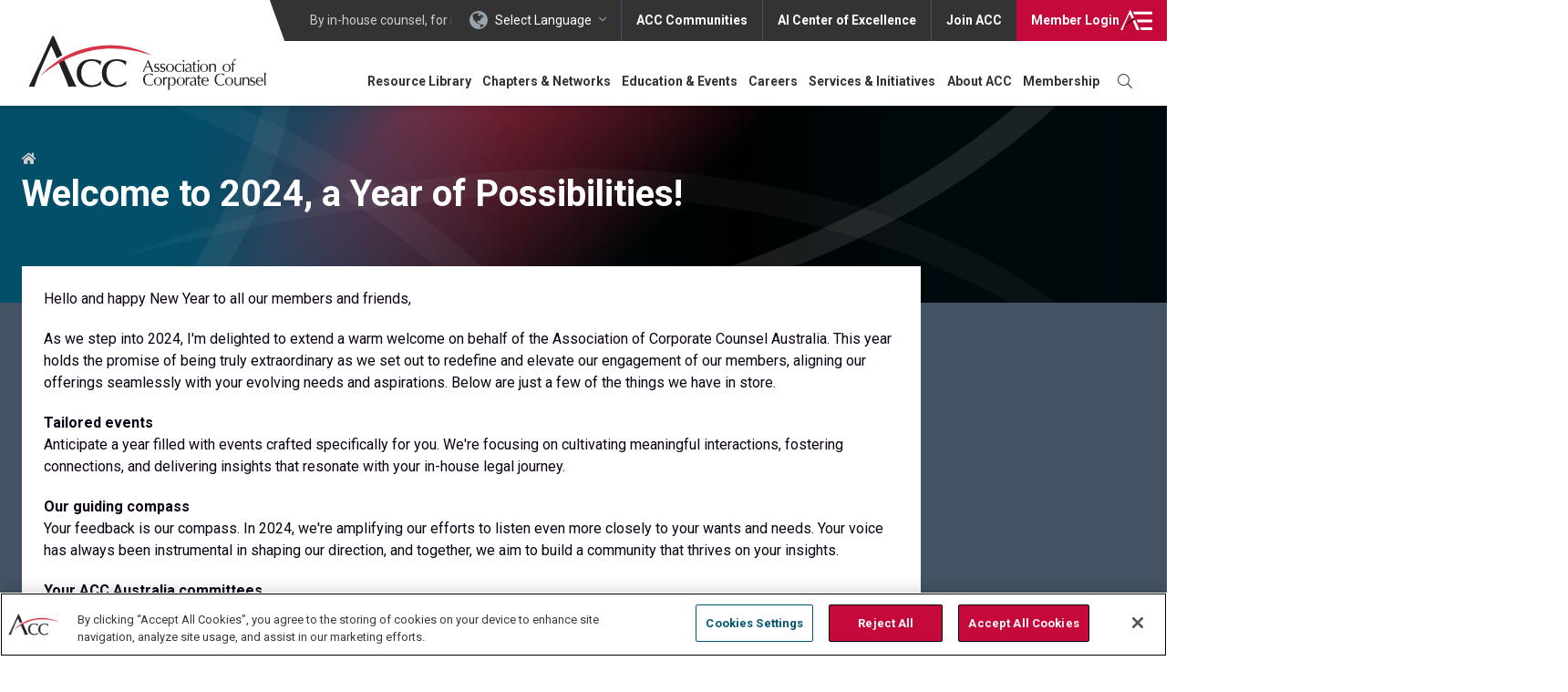

--- FILE ---
content_type: text/html; charset=UTF-8
request_url: https://www.acc.com/welcome-2024-year-possibilities
body_size: 25069
content:
<!DOCTYPE html>
<html lang="en" dir="ltr" prefix="content: http://purl.org/rss/1.0/modules/content/  dc: http://purl.org/dc/terms/  foaf: http://xmlns.com/foaf/0.1/  og: http://ogp.me/ns#  rdfs: http://www.w3.org/2000/01/rdf-schema#  schema: http://schema.org/  sioc: http://rdfs.org/sioc/ns#  sioct: http://rdfs.org/sioc/types#  skos: http://www.w3.org/2004/02/skos/core#  xsd: http://www.w3.org/2001/XMLSchema# " class="no-js">
  <head>
    <meta name="ACCSiteIdentifier" content="true" />
          <!-- OneTrust Cookies Consent Notice start for acc.com -->
      <script src="https://cdn.cookielaw.org/scripttemplates/otSDKStub.js"  type="text/javascript" charset="UTF-8" data-domain-script="018e757e-17f0-7b76-b63b-c556985cbd64" ></script>
      <script type="text/javascript">
        function OptanonWrapper() { }
      </script>
      <!-- OneTrust Cookies Consent Notice end for acc.com -->
        <!-- Activate JavaScript required styling -->
    <script type="text/javascript">document.documentElement.className = 'js';</script>
    <meta charset="utf-8" />
<script type="text/javascript">(window.NREUM||(NREUM={})).init={privacy:{cookies_enabled:true},ajax:{deny_list:["bam.nr-data.net"]},feature_flags:["soft_nav"]};(window.NREUM||(NREUM={})).loader_config={licenseKey:"NRJS-981c923634d08f360d2",applicationID:"576054333",browserID:"576807496"};;/*! For license information please see nr-loader-rum-1.308.0.min.js.LICENSE.txt */
(()=>{var e,t,r={163:(e,t,r)=>{"use strict";r.d(t,{j:()=>E});var n=r(384),i=r(1741);var a=r(2555);r(860).K7.genericEvents;const s="experimental.resources",o="register",c=e=>{if(!e||"string"!=typeof e)return!1;try{document.createDocumentFragment().querySelector(e)}catch{return!1}return!0};var d=r(2614),u=r(944),l=r(8122);const f="[data-nr-mask]",g=e=>(0,l.a)(e,(()=>{const e={feature_flags:[],experimental:{allow_registered_children:!1,resources:!1},mask_selector:"*",block_selector:"[data-nr-block]",mask_input_options:{color:!1,date:!1,"datetime-local":!1,email:!1,month:!1,number:!1,range:!1,search:!1,tel:!1,text:!1,time:!1,url:!1,week:!1,textarea:!1,select:!1,password:!0}};return{ajax:{deny_list:void 0,block_internal:!0,enabled:!0,autoStart:!0},api:{get allow_registered_children(){return e.feature_flags.includes(o)||e.experimental.allow_registered_children},set allow_registered_children(t){e.experimental.allow_registered_children=t},duplicate_registered_data:!1},browser_consent_mode:{enabled:!1},distributed_tracing:{enabled:void 0,exclude_newrelic_header:void 0,cors_use_newrelic_header:void 0,cors_use_tracecontext_headers:void 0,allowed_origins:void 0},get feature_flags(){return e.feature_flags},set feature_flags(t){e.feature_flags=t},generic_events:{enabled:!0,autoStart:!0},harvest:{interval:30},jserrors:{enabled:!0,autoStart:!0},logging:{enabled:!0,autoStart:!0},metrics:{enabled:!0,autoStart:!0},obfuscate:void 0,page_action:{enabled:!0},page_view_event:{enabled:!0,autoStart:!0},page_view_timing:{enabled:!0,autoStart:!0},performance:{capture_marks:!1,capture_measures:!1,capture_detail:!0,resources:{get enabled(){return e.feature_flags.includes(s)||e.experimental.resources},set enabled(t){e.experimental.resources=t},asset_types:[],first_party_domains:[],ignore_newrelic:!0}},privacy:{cookies_enabled:!0},proxy:{assets:void 0,beacon:void 0},session:{expiresMs:d.wk,inactiveMs:d.BB},session_replay:{autoStart:!0,enabled:!1,preload:!1,sampling_rate:10,error_sampling_rate:100,collect_fonts:!1,inline_images:!1,fix_stylesheets:!0,mask_all_inputs:!0,get mask_text_selector(){return e.mask_selector},set mask_text_selector(t){c(t)?e.mask_selector="".concat(t,",").concat(f):""===t||null===t?e.mask_selector=f:(0,u.R)(5,t)},get block_class(){return"nr-block"},get ignore_class(){return"nr-ignore"},get mask_text_class(){return"nr-mask"},get block_selector(){return e.block_selector},set block_selector(t){c(t)?e.block_selector+=",".concat(t):""!==t&&(0,u.R)(6,t)},get mask_input_options(){return e.mask_input_options},set mask_input_options(t){t&&"object"==typeof t?e.mask_input_options={...t,password:!0}:(0,u.R)(7,t)}},session_trace:{enabled:!0,autoStart:!0},soft_navigations:{enabled:!0,autoStart:!0},spa:{enabled:!0,autoStart:!0},ssl:void 0,user_actions:{enabled:!0,elementAttributes:["id","className","tagName","type"]}}})());var p=r(6154),m=r(9324);let h=0;const v={buildEnv:m.F3,distMethod:m.Xs,version:m.xv,originTime:p.WN},b={consented:!1},y={appMetadata:{},get consented(){return this.session?.state?.consent||b.consented},set consented(e){b.consented=e},customTransaction:void 0,denyList:void 0,disabled:!1,harvester:void 0,isolatedBacklog:!1,isRecording:!1,loaderType:void 0,maxBytes:3e4,obfuscator:void 0,onerror:void 0,ptid:void 0,releaseIds:{},session:void 0,timeKeeper:void 0,registeredEntities:[],jsAttributesMetadata:{bytes:0},get harvestCount(){return++h}},_=e=>{const t=(0,l.a)(e,y),r=Object.keys(v).reduce((e,t)=>(e[t]={value:v[t],writable:!1,configurable:!0,enumerable:!0},e),{});return Object.defineProperties(t,r)};var w=r(5701);const x=e=>{const t=e.startsWith("http");e+="/",r.p=t?e:"https://"+e};var R=r(7836),k=r(3241);const A={accountID:void 0,trustKey:void 0,agentID:void 0,licenseKey:void 0,applicationID:void 0,xpid:void 0},S=e=>(0,l.a)(e,A),T=new Set;function E(e,t={},r,s){let{init:o,info:c,loader_config:d,runtime:u={},exposed:l=!0}=t;if(!c){const e=(0,n.pV)();o=e.init,c=e.info,d=e.loader_config}e.init=g(o||{}),e.loader_config=S(d||{}),c.jsAttributes??={},p.bv&&(c.jsAttributes.isWorker=!0),e.info=(0,a.D)(c);const f=e.init,m=[c.beacon,c.errorBeacon];T.has(e.agentIdentifier)||(f.proxy.assets&&(x(f.proxy.assets),m.push(f.proxy.assets)),f.proxy.beacon&&m.push(f.proxy.beacon),e.beacons=[...m],function(e){const t=(0,n.pV)();Object.getOwnPropertyNames(i.W.prototype).forEach(r=>{const n=i.W.prototype[r];if("function"!=typeof n||"constructor"===n)return;let a=t[r];e[r]&&!1!==e.exposed&&"micro-agent"!==e.runtime?.loaderType&&(t[r]=(...t)=>{const n=e[r](...t);return a?a(...t):n})})}(e),(0,n.US)("activatedFeatures",w.B)),u.denyList=[...f.ajax.deny_list||[],...f.ajax.block_internal?m:[]],u.ptid=e.agentIdentifier,u.loaderType=r,e.runtime=_(u),T.has(e.agentIdentifier)||(e.ee=R.ee.get(e.agentIdentifier),e.exposed=l,(0,k.W)({agentIdentifier:e.agentIdentifier,drained:!!w.B?.[e.agentIdentifier],type:"lifecycle",name:"initialize",feature:void 0,data:e.config})),T.add(e.agentIdentifier)}},384:(e,t,r)=>{"use strict";r.d(t,{NT:()=>s,US:()=>u,Zm:()=>o,bQ:()=>d,dV:()=>c,pV:()=>l});var n=r(6154),i=r(1863),a=r(1910);const s={beacon:"bam.nr-data.net",errorBeacon:"bam.nr-data.net"};function o(){return n.gm.NREUM||(n.gm.NREUM={}),void 0===n.gm.newrelic&&(n.gm.newrelic=n.gm.NREUM),n.gm.NREUM}function c(){let e=o();return e.o||(e.o={ST:n.gm.setTimeout,SI:n.gm.setImmediate||n.gm.setInterval,CT:n.gm.clearTimeout,XHR:n.gm.XMLHttpRequest,REQ:n.gm.Request,EV:n.gm.Event,PR:n.gm.Promise,MO:n.gm.MutationObserver,FETCH:n.gm.fetch,WS:n.gm.WebSocket},(0,a.i)(...Object.values(e.o))),e}function d(e,t){let r=o();r.initializedAgents??={},t.initializedAt={ms:(0,i.t)(),date:new Date},r.initializedAgents[e]=t}function u(e,t){o()[e]=t}function l(){return function(){let e=o();const t=e.info||{};e.info={beacon:s.beacon,errorBeacon:s.errorBeacon,...t}}(),function(){let e=o();const t=e.init||{};e.init={...t}}(),c(),function(){let e=o();const t=e.loader_config||{};e.loader_config={...t}}(),o()}},782:(e,t,r)=>{"use strict";r.d(t,{T:()=>n});const n=r(860).K7.pageViewTiming},860:(e,t,r)=>{"use strict";r.d(t,{$J:()=>u,K7:()=>c,P3:()=>d,XX:()=>i,Yy:()=>o,df:()=>a,qY:()=>n,v4:()=>s});const n="events",i="jserrors",a="browser/blobs",s="rum",o="browser/logs",c={ajax:"ajax",genericEvents:"generic_events",jserrors:i,logging:"logging",metrics:"metrics",pageAction:"page_action",pageViewEvent:"page_view_event",pageViewTiming:"page_view_timing",sessionReplay:"session_replay",sessionTrace:"session_trace",softNav:"soft_navigations",spa:"spa"},d={[c.pageViewEvent]:1,[c.pageViewTiming]:2,[c.metrics]:3,[c.jserrors]:4,[c.spa]:5,[c.ajax]:6,[c.sessionTrace]:7,[c.softNav]:8,[c.sessionReplay]:9,[c.logging]:10,[c.genericEvents]:11},u={[c.pageViewEvent]:s,[c.pageViewTiming]:n,[c.ajax]:n,[c.spa]:n,[c.softNav]:n,[c.metrics]:i,[c.jserrors]:i,[c.sessionTrace]:a,[c.sessionReplay]:a,[c.logging]:o,[c.genericEvents]:"ins"}},944:(e,t,r)=>{"use strict";r.d(t,{R:()=>i});var n=r(3241);function i(e,t){"function"==typeof console.debug&&(console.debug("New Relic Warning: https://github.com/newrelic/newrelic-browser-agent/blob/main/docs/warning-codes.md#".concat(e),t),(0,n.W)({agentIdentifier:null,drained:null,type:"data",name:"warn",feature:"warn",data:{code:e,secondary:t}}))}},1687:(e,t,r)=>{"use strict";r.d(t,{Ak:()=>d,Ze:()=>f,x3:()=>u});var n=r(3241),i=r(7836),a=r(3606),s=r(860),o=r(2646);const c={};function d(e,t){const r={staged:!1,priority:s.P3[t]||0};l(e),c[e].get(t)||c[e].set(t,r)}function u(e,t){e&&c[e]&&(c[e].get(t)&&c[e].delete(t),p(e,t,!1),c[e].size&&g(e))}function l(e){if(!e)throw new Error("agentIdentifier required");c[e]||(c[e]=new Map)}function f(e="",t="feature",r=!1){if(l(e),!e||!c[e].get(t)||r)return p(e,t);c[e].get(t).staged=!0,g(e)}function g(e){const t=Array.from(c[e]);t.every(([e,t])=>t.staged)&&(t.sort((e,t)=>e[1].priority-t[1].priority),t.forEach(([t])=>{c[e].delete(t),p(e,t)}))}function p(e,t,r=!0){const s=e?i.ee.get(e):i.ee,c=a.i.handlers;if(!s.aborted&&s.backlog&&c){if((0,n.W)({agentIdentifier:e,type:"lifecycle",name:"drain",feature:t}),r){const e=s.backlog[t],r=c[t];if(r){for(let t=0;e&&t<e.length;++t)m(e[t],r);Object.entries(r).forEach(([e,t])=>{Object.values(t||{}).forEach(t=>{t[0]?.on&&t[0]?.context()instanceof o.y&&t[0].on(e,t[1])})})}}s.isolatedBacklog||delete c[t],s.backlog[t]=null,s.emit("drain-"+t,[])}}function m(e,t){var r=e[1];Object.values(t[r]||{}).forEach(t=>{var r=e[0];if(t[0]===r){var n=t[1],i=e[3],a=e[2];n.apply(i,a)}})}},1738:(e,t,r)=>{"use strict";r.d(t,{U:()=>g,Y:()=>f});var n=r(3241),i=r(9908),a=r(1863),s=r(944),o=r(5701),c=r(3969),d=r(8362),u=r(860),l=r(4261);function f(e,t,r,a){const f=a||r;!f||f[e]&&f[e]!==d.d.prototype[e]||(f[e]=function(){(0,i.p)(c.xV,["API/"+e+"/called"],void 0,u.K7.metrics,r.ee),(0,n.W)({agentIdentifier:r.agentIdentifier,drained:!!o.B?.[r.agentIdentifier],type:"data",name:"api",feature:l.Pl+e,data:{}});try{return t.apply(this,arguments)}catch(e){(0,s.R)(23,e)}})}function g(e,t,r,n,s){const o=e.info;null===r?delete o.jsAttributes[t]:o.jsAttributes[t]=r,(s||null===r)&&(0,i.p)(l.Pl+n,[(0,a.t)(),t,r],void 0,"session",e.ee)}},1741:(e,t,r)=>{"use strict";r.d(t,{W:()=>a});var n=r(944),i=r(4261);class a{#e(e,...t){if(this[e]!==a.prototype[e])return this[e](...t);(0,n.R)(35,e)}addPageAction(e,t){return this.#e(i.hG,e,t)}register(e){return this.#e(i.eY,e)}recordCustomEvent(e,t){return this.#e(i.fF,e,t)}setPageViewName(e,t){return this.#e(i.Fw,e,t)}setCustomAttribute(e,t,r){return this.#e(i.cD,e,t,r)}noticeError(e,t){return this.#e(i.o5,e,t)}setUserId(e,t=!1){return this.#e(i.Dl,e,t)}setApplicationVersion(e){return this.#e(i.nb,e)}setErrorHandler(e){return this.#e(i.bt,e)}addRelease(e,t){return this.#e(i.k6,e,t)}log(e,t){return this.#e(i.$9,e,t)}start(){return this.#e(i.d3)}finished(e){return this.#e(i.BL,e)}recordReplay(){return this.#e(i.CH)}pauseReplay(){return this.#e(i.Tb)}addToTrace(e){return this.#e(i.U2,e)}setCurrentRouteName(e){return this.#e(i.PA,e)}interaction(e){return this.#e(i.dT,e)}wrapLogger(e,t,r){return this.#e(i.Wb,e,t,r)}measure(e,t){return this.#e(i.V1,e,t)}consent(e){return this.#e(i.Pv,e)}}},1863:(e,t,r)=>{"use strict";function n(){return Math.floor(performance.now())}r.d(t,{t:()=>n})},1910:(e,t,r)=>{"use strict";r.d(t,{i:()=>a});var n=r(944);const i=new Map;function a(...e){return e.every(e=>{if(i.has(e))return i.get(e);const t="function"==typeof e?e.toString():"",r=t.includes("[native code]"),a=t.includes("nrWrapper");return r||a||(0,n.R)(64,e?.name||t),i.set(e,r),r})}},2555:(e,t,r)=>{"use strict";r.d(t,{D:()=>o,f:()=>s});var n=r(384),i=r(8122);const a={beacon:n.NT.beacon,errorBeacon:n.NT.errorBeacon,licenseKey:void 0,applicationID:void 0,sa:void 0,queueTime:void 0,applicationTime:void 0,ttGuid:void 0,user:void 0,account:void 0,product:void 0,extra:void 0,jsAttributes:{},userAttributes:void 0,atts:void 0,transactionName:void 0,tNamePlain:void 0};function s(e){try{return!!e.licenseKey&&!!e.errorBeacon&&!!e.applicationID}catch(e){return!1}}const o=e=>(0,i.a)(e,a)},2614:(e,t,r)=>{"use strict";r.d(t,{BB:()=>s,H3:()=>n,g:()=>d,iL:()=>c,tS:()=>o,uh:()=>i,wk:()=>a});const n="NRBA",i="SESSION",a=144e5,s=18e5,o={STARTED:"session-started",PAUSE:"session-pause",RESET:"session-reset",RESUME:"session-resume",UPDATE:"session-update"},c={SAME_TAB:"same-tab",CROSS_TAB:"cross-tab"},d={OFF:0,FULL:1,ERROR:2}},2646:(e,t,r)=>{"use strict";r.d(t,{y:()=>n});class n{constructor(e){this.contextId=e}}},2843:(e,t,r)=>{"use strict";r.d(t,{G:()=>a,u:()=>i});var n=r(3878);function i(e,t=!1,r,i){(0,n.DD)("visibilitychange",function(){if(t)return void("hidden"===document.visibilityState&&e());e(document.visibilityState)},r,i)}function a(e,t,r){(0,n.sp)("pagehide",e,t,r)}},3241:(e,t,r)=>{"use strict";r.d(t,{W:()=>a});var n=r(6154);const i="newrelic";function a(e={}){try{n.gm.dispatchEvent(new CustomEvent(i,{detail:e}))}catch(e){}}},3606:(e,t,r)=>{"use strict";r.d(t,{i:()=>a});var n=r(9908);a.on=s;var i=a.handlers={};function a(e,t,r,a){s(a||n.d,i,e,t,r)}function s(e,t,r,i,a){a||(a="feature"),e||(e=n.d);var s=t[a]=t[a]||{};(s[r]=s[r]||[]).push([e,i])}},3878:(e,t,r)=>{"use strict";function n(e,t){return{capture:e,passive:!1,signal:t}}function i(e,t,r=!1,i){window.addEventListener(e,t,n(r,i))}function a(e,t,r=!1,i){document.addEventListener(e,t,n(r,i))}r.d(t,{DD:()=>a,jT:()=>n,sp:()=>i})},3969:(e,t,r)=>{"use strict";r.d(t,{TZ:()=>n,XG:()=>o,rs:()=>i,xV:()=>s,z_:()=>a});const n=r(860).K7.metrics,i="sm",a="cm",s="storeSupportabilityMetrics",o="storeEventMetrics"},4234:(e,t,r)=>{"use strict";r.d(t,{W:()=>a});var n=r(7836),i=r(1687);class a{constructor(e,t){this.agentIdentifier=e,this.ee=n.ee.get(e),this.featureName=t,this.blocked=!1}deregisterDrain(){(0,i.x3)(this.agentIdentifier,this.featureName)}}},4261:(e,t,r)=>{"use strict";r.d(t,{$9:()=>d,BL:()=>o,CH:()=>g,Dl:()=>_,Fw:()=>y,PA:()=>h,Pl:()=>n,Pv:()=>k,Tb:()=>l,U2:()=>a,V1:()=>R,Wb:()=>x,bt:()=>b,cD:()=>v,d3:()=>w,dT:()=>c,eY:()=>p,fF:()=>f,hG:()=>i,k6:()=>s,nb:()=>m,o5:()=>u});const n="api-",i="addPageAction",a="addToTrace",s="addRelease",o="finished",c="interaction",d="log",u="noticeError",l="pauseReplay",f="recordCustomEvent",g="recordReplay",p="register",m="setApplicationVersion",h="setCurrentRouteName",v="setCustomAttribute",b="setErrorHandler",y="setPageViewName",_="setUserId",w="start",x="wrapLogger",R="measure",k="consent"},5289:(e,t,r)=>{"use strict";r.d(t,{GG:()=>s,Qr:()=>c,sB:()=>o});var n=r(3878),i=r(6389);function a(){return"undefined"==typeof document||"complete"===document.readyState}function s(e,t){if(a())return e();const r=(0,i.J)(e),s=setInterval(()=>{a()&&(clearInterval(s),r())},500);(0,n.sp)("load",r,t)}function o(e){if(a())return e();(0,n.DD)("DOMContentLoaded",e)}function c(e){if(a())return e();(0,n.sp)("popstate",e)}},5607:(e,t,r)=>{"use strict";r.d(t,{W:()=>n});const n=(0,r(9566).bz)()},5701:(e,t,r)=>{"use strict";r.d(t,{B:()=>a,t:()=>s});var n=r(3241);const i=new Set,a={};function s(e,t){const r=t.agentIdentifier;a[r]??={},e&&"object"==typeof e&&(i.has(r)||(t.ee.emit("rumresp",[e]),a[r]=e,i.add(r),(0,n.W)({agentIdentifier:r,loaded:!0,drained:!0,type:"lifecycle",name:"load",feature:void 0,data:e})))}},6154:(e,t,r)=>{"use strict";r.d(t,{OF:()=>c,RI:()=>i,WN:()=>u,bv:()=>a,eN:()=>l,gm:()=>s,mw:()=>o,sb:()=>d});var n=r(1863);const i="undefined"!=typeof window&&!!window.document,a="undefined"!=typeof WorkerGlobalScope&&("undefined"!=typeof self&&self instanceof WorkerGlobalScope&&self.navigator instanceof WorkerNavigator||"undefined"!=typeof globalThis&&globalThis instanceof WorkerGlobalScope&&globalThis.navigator instanceof WorkerNavigator),s=i?window:"undefined"!=typeof WorkerGlobalScope&&("undefined"!=typeof self&&self instanceof WorkerGlobalScope&&self||"undefined"!=typeof globalThis&&globalThis instanceof WorkerGlobalScope&&globalThis),o=Boolean("hidden"===s?.document?.visibilityState),c=/iPad|iPhone|iPod/.test(s.navigator?.userAgent),d=c&&"undefined"==typeof SharedWorker,u=((()=>{const e=s.navigator?.userAgent?.match(/Firefox[/\s](\d+\.\d+)/);Array.isArray(e)&&e.length>=2&&e[1]})(),Date.now()-(0,n.t)()),l=()=>"undefined"!=typeof PerformanceNavigationTiming&&s?.performance?.getEntriesByType("navigation")?.[0]?.responseStart},6389:(e,t,r)=>{"use strict";function n(e,t=500,r={}){const n=r?.leading||!1;let i;return(...r)=>{n&&void 0===i&&(e.apply(this,r),i=setTimeout(()=>{i=clearTimeout(i)},t)),n||(clearTimeout(i),i=setTimeout(()=>{e.apply(this,r)},t))}}function i(e){let t=!1;return(...r)=>{t||(t=!0,e.apply(this,r))}}r.d(t,{J:()=>i,s:()=>n})},6630:(e,t,r)=>{"use strict";r.d(t,{T:()=>n});const n=r(860).K7.pageViewEvent},7699:(e,t,r)=>{"use strict";r.d(t,{It:()=>a,KC:()=>o,No:()=>i,qh:()=>s});var n=r(860);const i=16e3,a=1e6,s="SESSION_ERROR",o={[n.K7.logging]:!0,[n.K7.genericEvents]:!1,[n.K7.jserrors]:!1,[n.K7.ajax]:!1}},7836:(e,t,r)=>{"use strict";r.d(t,{P:()=>o,ee:()=>c});var n=r(384),i=r(8990),a=r(2646),s=r(5607);const o="nr@context:".concat(s.W),c=function e(t,r){var n={},s={},u={},l=!1;try{l=16===r.length&&d.initializedAgents?.[r]?.runtime.isolatedBacklog}catch(e){}var f={on:p,addEventListener:p,removeEventListener:function(e,t){var r=n[e];if(!r)return;for(var i=0;i<r.length;i++)r[i]===t&&r.splice(i,1)},emit:function(e,r,n,i,a){!1!==a&&(a=!0);if(c.aborted&&!i)return;t&&a&&t.emit(e,r,n);var o=g(n);m(e).forEach(e=>{e.apply(o,r)});var d=v()[s[e]];d&&d.push([f,e,r,o]);return o},get:h,listeners:m,context:g,buffer:function(e,t){const r=v();if(t=t||"feature",f.aborted)return;Object.entries(e||{}).forEach(([e,n])=>{s[n]=t,t in r||(r[t]=[])})},abort:function(){f._aborted=!0,Object.keys(f.backlog).forEach(e=>{delete f.backlog[e]})},isBuffering:function(e){return!!v()[s[e]]},debugId:r,backlog:l?{}:t&&"object"==typeof t.backlog?t.backlog:{},isolatedBacklog:l};return Object.defineProperty(f,"aborted",{get:()=>{let e=f._aborted||!1;return e||(t&&(e=t.aborted),e)}}),f;function g(e){return e&&e instanceof a.y?e:e?(0,i.I)(e,o,()=>new a.y(o)):new a.y(o)}function p(e,t){n[e]=m(e).concat(t)}function m(e){return n[e]||[]}function h(t){return u[t]=u[t]||e(f,t)}function v(){return f.backlog}}(void 0,"globalEE"),d=(0,n.Zm)();d.ee||(d.ee=c)},8122:(e,t,r)=>{"use strict";r.d(t,{a:()=>i});var n=r(944);function i(e,t){try{if(!e||"object"!=typeof e)return(0,n.R)(3);if(!t||"object"!=typeof t)return(0,n.R)(4);const r=Object.create(Object.getPrototypeOf(t),Object.getOwnPropertyDescriptors(t)),a=0===Object.keys(r).length?e:r;for(let s in a)if(void 0!==e[s])try{if(null===e[s]){r[s]=null;continue}Array.isArray(e[s])&&Array.isArray(t[s])?r[s]=Array.from(new Set([...e[s],...t[s]])):"object"==typeof e[s]&&"object"==typeof t[s]?r[s]=i(e[s],t[s]):r[s]=e[s]}catch(e){r[s]||(0,n.R)(1,e)}return r}catch(e){(0,n.R)(2,e)}}},8362:(e,t,r)=>{"use strict";r.d(t,{d:()=>a});var n=r(9566),i=r(1741);class a extends i.W{agentIdentifier=(0,n.LA)(16)}},8374:(e,t,r)=>{r.nc=(()=>{try{return document?.currentScript?.nonce}catch(e){}return""})()},8990:(e,t,r)=>{"use strict";r.d(t,{I:()=>i});var n=Object.prototype.hasOwnProperty;function i(e,t,r){if(n.call(e,t))return e[t];var i=r();if(Object.defineProperty&&Object.keys)try{return Object.defineProperty(e,t,{value:i,writable:!0,enumerable:!1}),i}catch(e){}return e[t]=i,i}},9324:(e,t,r)=>{"use strict";r.d(t,{F3:()=>i,Xs:()=>a,xv:()=>n});const n="1.308.0",i="PROD",a="CDN"},9566:(e,t,r)=>{"use strict";r.d(t,{LA:()=>o,bz:()=>s});var n=r(6154);const i="xxxxxxxx-xxxx-4xxx-yxxx-xxxxxxxxxxxx";function a(e,t){return e?15&e[t]:16*Math.random()|0}function s(){const e=n.gm?.crypto||n.gm?.msCrypto;let t,r=0;return e&&e.getRandomValues&&(t=e.getRandomValues(new Uint8Array(30))),i.split("").map(e=>"x"===e?a(t,r++).toString(16):"y"===e?(3&a()|8).toString(16):e).join("")}function o(e){const t=n.gm?.crypto||n.gm?.msCrypto;let r,i=0;t&&t.getRandomValues&&(r=t.getRandomValues(new Uint8Array(e)));const s=[];for(var o=0;o<e;o++)s.push(a(r,i++).toString(16));return s.join("")}},9908:(e,t,r)=>{"use strict";r.d(t,{d:()=>n,p:()=>i});var n=r(7836).ee.get("handle");function i(e,t,r,i,a){a?(a.buffer([e],i),a.emit(e,t,r)):(n.buffer([e],i),n.emit(e,t,r))}}},n={};function i(e){var t=n[e];if(void 0!==t)return t.exports;var a=n[e]={exports:{}};return r[e](a,a.exports,i),a.exports}i.m=r,i.d=(e,t)=>{for(var r in t)i.o(t,r)&&!i.o(e,r)&&Object.defineProperty(e,r,{enumerable:!0,get:t[r]})},i.f={},i.e=e=>Promise.all(Object.keys(i.f).reduce((t,r)=>(i.f[r](e,t),t),[])),i.u=e=>"nr-rum-1.308.0.min.js",i.o=(e,t)=>Object.prototype.hasOwnProperty.call(e,t),e={},t="NRBA-1.308.0.PROD:",i.l=(r,n,a,s)=>{if(e[r])e[r].push(n);else{var o,c;if(void 0!==a)for(var d=document.getElementsByTagName("script"),u=0;u<d.length;u++){var l=d[u];if(l.getAttribute("src")==r||l.getAttribute("data-webpack")==t+a){o=l;break}}if(!o){c=!0;var f={296:"sha512-+MIMDsOcckGXa1EdWHqFNv7P+JUkd5kQwCBr3KE6uCvnsBNUrdSt4a/3/L4j4TxtnaMNjHpza2/erNQbpacJQA=="};(o=document.createElement("script")).charset="utf-8",i.nc&&o.setAttribute("nonce",i.nc),o.setAttribute("data-webpack",t+a),o.src=r,0!==o.src.indexOf(window.location.origin+"/")&&(o.crossOrigin="anonymous"),f[s]&&(o.integrity=f[s])}e[r]=[n];var g=(t,n)=>{o.onerror=o.onload=null,clearTimeout(p);var i=e[r];if(delete e[r],o.parentNode&&o.parentNode.removeChild(o),i&&i.forEach(e=>e(n)),t)return t(n)},p=setTimeout(g.bind(null,void 0,{type:"timeout",target:o}),12e4);o.onerror=g.bind(null,o.onerror),o.onload=g.bind(null,o.onload),c&&document.head.appendChild(o)}},i.r=e=>{"undefined"!=typeof Symbol&&Symbol.toStringTag&&Object.defineProperty(e,Symbol.toStringTag,{value:"Module"}),Object.defineProperty(e,"__esModule",{value:!0})},i.p="https://js-agent.newrelic.com/",(()=>{var e={374:0,840:0};i.f.j=(t,r)=>{var n=i.o(e,t)?e[t]:void 0;if(0!==n)if(n)r.push(n[2]);else{var a=new Promise((r,i)=>n=e[t]=[r,i]);r.push(n[2]=a);var s=i.p+i.u(t),o=new Error;i.l(s,r=>{if(i.o(e,t)&&(0!==(n=e[t])&&(e[t]=void 0),n)){var a=r&&("load"===r.type?"missing":r.type),s=r&&r.target&&r.target.src;o.message="Loading chunk "+t+" failed: ("+a+": "+s+")",o.name="ChunkLoadError",o.type=a,o.request=s,n[1](o)}},"chunk-"+t,t)}};var t=(t,r)=>{var n,a,[s,o,c]=r,d=0;if(s.some(t=>0!==e[t])){for(n in o)i.o(o,n)&&(i.m[n]=o[n]);if(c)c(i)}for(t&&t(r);d<s.length;d++)a=s[d],i.o(e,a)&&e[a]&&e[a][0](),e[a]=0},r=self["webpackChunk:NRBA-1.308.0.PROD"]=self["webpackChunk:NRBA-1.308.0.PROD"]||[];r.forEach(t.bind(null,0)),r.push=t.bind(null,r.push.bind(r))})(),(()=>{"use strict";i(8374);var e=i(8362),t=i(860);const r=Object.values(t.K7);var n=i(163);var a=i(9908),s=i(1863),o=i(4261),c=i(1738);var d=i(1687),u=i(4234),l=i(5289),f=i(6154),g=i(944),p=i(384);const m=e=>f.RI&&!0===e?.privacy.cookies_enabled;function h(e){return!!(0,p.dV)().o.MO&&m(e)&&!0===e?.session_trace.enabled}var v=i(6389),b=i(7699);class y extends u.W{constructor(e,t){super(e.agentIdentifier,t),this.agentRef=e,this.abortHandler=void 0,this.featAggregate=void 0,this.loadedSuccessfully=void 0,this.onAggregateImported=new Promise(e=>{this.loadedSuccessfully=e}),this.deferred=Promise.resolve(),!1===e.init[this.featureName].autoStart?this.deferred=new Promise((t,r)=>{this.ee.on("manual-start-all",(0,v.J)(()=>{(0,d.Ak)(e.agentIdentifier,this.featureName),t()}))}):(0,d.Ak)(e.agentIdentifier,t)}importAggregator(e,t,r={}){if(this.featAggregate)return;const n=async()=>{let n;await this.deferred;try{if(m(e.init)){const{setupAgentSession:t}=await i.e(296).then(i.bind(i,3305));n=t(e)}}catch(e){(0,g.R)(20,e),this.ee.emit("internal-error",[e]),(0,a.p)(b.qh,[e],void 0,this.featureName,this.ee)}try{if(!this.#t(this.featureName,n,e.init))return(0,d.Ze)(this.agentIdentifier,this.featureName),void this.loadedSuccessfully(!1);const{Aggregate:i}=await t();this.featAggregate=new i(e,r),e.runtime.harvester.initializedAggregates.push(this.featAggregate),this.loadedSuccessfully(!0)}catch(e){(0,g.R)(34,e),this.abortHandler?.(),(0,d.Ze)(this.agentIdentifier,this.featureName,!0),this.loadedSuccessfully(!1),this.ee&&this.ee.abort()}};f.RI?(0,l.GG)(()=>n(),!0):n()}#t(e,r,n){if(this.blocked)return!1;switch(e){case t.K7.sessionReplay:return h(n)&&!!r;case t.K7.sessionTrace:return!!r;default:return!0}}}var _=i(6630),w=i(2614),x=i(3241);class R extends y{static featureName=_.T;constructor(e){var t;super(e,_.T),this.setupInspectionEvents(e.agentIdentifier),t=e,(0,c.Y)(o.Fw,function(e,r){"string"==typeof e&&("/"!==e.charAt(0)&&(e="/"+e),t.runtime.customTransaction=(r||"http://custom.transaction")+e,(0,a.p)(o.Pl+o.Fw,[(0,s.t)()],void 0,void 0,t.ee))},t),this.importAggregator(e,()=>i.e(296).then(i.bind(i,3943)))}setupInspectionEvents(e){const t=(t,r)=>{t&&(0,x.W)({agentIdentifier:e,timeStamp:t.timeStamp,loaded:"complete"===t.target.readyState,type:"window",name:r,data:t.target.location+""})};(0,l.sB)(e=>{t(e,"DOMContentLoaded")}),(0,l.GG)(e=>{t(e,"load")}),(0,l.Qr)(e=>{t(e,"navigate")}),this.ee.on(w.tS.UPDATE,(t,r)=>{(0,x.W)({agentIdentifier:e,type:"lifecycle",name:"session",data:r})})}}class k extends e.d{constructor(e){var t;(super(),f.gm)?(this.features={},(0,p.bQ)(this.agentIdentifier,this),this.desiredFeatures=new Set(e.features||[]),this.desiredFeatures.add(R),(0,n.j)(this,e,e.loaderType||"agent"),t=this,(0,c.Y)(o.cD,function(e,r,n=!1){if("string"==typeof e){if(["string","number","boolean"].includes(typeof r)||null===r)return(0,c.U)(t,e,r,o.cD,n);(0,g.R)(40,typeof r)}else(0,g.R)(39,typeof e)},t),function(e){(0,c.Y)(o.Dl,function(t,r=!1){if("string"!=typeof t&&null!==t)return void(0,g.R)(41,typeof t);const n=e.info.jsAttributes["enduser.id"];r&&null!=n&&n!==t?(0,a.p)(o.Pl+"setUserIdAndResetSession",[t],void 0,"session",e.ee):(0,c.U)(e,"enduser.id",t,o.Dl,!0)},e)}(this),function(e){(0,c.Y)(o.nb,function(t){if("string"==typeof t||null===t)return(0,c.U)(e,"application.version",t,o.nb,!1);(0,g.R)(42,typeof t)},e)}(this),function(e){(0,c.Y)(o.d3,function(){e.ee.emit("manual-start-all")},e)}(this),function(e){(0,c.Y)(o.Pv,function(t=!0){if("boolean"==typeof t){if((0,a.p)(o.Pl+o.Pv,[t],void 0,"session",e.ee),e.runtime.consented=t,t){const t=e.features.page_view_event;t.onAggregateImported.then(e=>{const r=t.featAggregate;e&&!r.sentRum&&r.sendRum()})}}else(0,g.R)(65,typeof t)},e)}(this),this.run()):(0,g.R)(21)}get config(){return{info:this.info,init:this.init,loader_config:this.loader_config,runtime:this.runtime}}get api(){return this}run(){try{const e=function(e){const t={};return r.forEach(r=>{t[r]=!!e[r]?.enabled}),t}(this.init),n=[...this.desiredFeatures];n.sort((e,r)=>t.P3[e.featureName]-t.P3[r.featureName]),n.forEach(r=>{if(!e[r.featureName]&&r.featureName!==t.K7.pageViewEvent)return;if(r.featureName===t.K7.spa)return void(0,g.R)(67);const n=function(e){switch(e){case t.K7.ajax:return[t.K7.jserrors];case t.K7.sessionTrace:return[t.K7.ajax,t.K7.pageViewEvent];case t.K7.sessionReplay:return[t.K7.sessionTrace];case t.K7.pageViewTiming:return[t.K7.pageViewEvent];default:return[]}}(r.featureName).filter(e=>!(e in this.features));n.length>0&&(0,g.R)(36,{targetFeature:r.featureName,missingDependencies:n}),this.features[r.featureName]=new r(this)})}catch(e){(0,g.R)(22,e);for(const e in this.features)this.features[e].abortHandler?.();const t=(0,p.Zm)();delete t.initializedAgents[this.agentIdentifier]?.features,delete this.sharedAggregator;return t.ee.get(this.agentIdentifier).abort(),!1}}}var A=i(2843),S=i(782);class T extends y{static featureName=S.T;constructor(e){super(e,S.T),f.RI&&((0,A.u)(()=>(0,a.p)("docHidden",[(0,s.t)()],void 0,S.T,this.ee),!0),(0,A.G)(()=>(0,a.p)("winPagehide",[(0,s.t)()],void 0,S.T,this.ee)),this.importAggregator(e,()=>i.e(296).then(i.bind(i,2117))))}}var E=i(3969);class I extends y{static featureName=E.TZ;constructor(e){super(e,E.TZ),f.RI&&document.addEventListener("securitypolicyviolation",e=>{(0,a.p)(E.xV,["Generic/CSPViolation/Detected"],void 0,this.featureName,this.ee)}),this.importAggregator(e,()=>i.e(296).then(i.bind(i,9623)))}}new k({features:[R,T,I],loaderType:"lite"})})()})();</script>
<link rel="canonical" href="https://www.acc.com/welcome-2024-year-possibilities" />
<meta name="Generator" content="Drupal 10 (https://www.drupal.org)" />
<meta name="MobileOptimized" content="width" />
<meta name="HandheldFriendly" content="true" />
<meta name="viewport" content="width=device-width, initial-scale=1.0" />
<link rel="icon" href="/sites/default/files/favicon.ico" type="image/vnd.microsoft.icon" />

    <title>Welcome to 2024, a Year of Possibilities! | Association of Corporate Counsel (ACC)</title>
    <script src="/libraries/fontawesome/js/all.min.js?v=6.4.0" defer></script>
<script src="https://cdn.auth0.com/js/auth0-spa-js/1.21/auth0-spa-js.production.js" integrity="sha384-6JE1NL/uTb8ceGFEsq5UZ+nr7VL5mJ1neBuVbHI9kFgVkvOeJ58Vgv8Ud00+opd/" crossorigin="anonymous"></script>
<script src="/sites/default/files/js/js_BuL4YwckitUkjhQboKnTMTlKTBgtRjnqs1VsqDCh_lM.js?scope=header&amp;delta=2&amp;language=en&amp;theme=acc&amp;include=[base64]"></script>

    <link rel="stylesheet" media="all" href="/sites/default/files/css/css_ZfiLzDXVzHTTXPoNiwfzsgDd3Hwpse7RCkUcuBW8l9Y.css?delta=0&amp;language=en&amp;theme=acc&amp;include=[base64]" />
<link rel="stylesheet" media="all" href="/sites/default/files/css/css_g2LOM2joXLgI9DDPXNLDLmP--DfLbf3elCKa26JnUvU.css?delta=1&amp;language=en&amp;theme=acc&amp;include=[base64]" />

  </head>
    <body class="role--anonymous lock-curation-fields not-admin-role is-ultimenu-canvas is-ultimenu-canvas--hover page-welcome-2024-year-possibilities section-welcome-2024-year-possibilities zn-interior">
    <!-- Google Tag Manager -->
    <noscript><iframe src="//www.googletagmanager.com/ns.html?id=GTM-NDN974"
    height="0" width="0" style="display:none;visibility:hidden"></iframe></noscript>
    <script>(function(w,d,s,l,i){w[l]=w[l]||[];w[l].push({'gtm.start':
    new Date().getTime(),event:'gtm.js'});var f=d.getElementsByTagName(s)[0],
    j=d.createElement(s),dl=l!='dataLayer'?'&l='+l:'';j.async=true;j.src=
    '//www.googletagmanager.com/gtm.js?id='+i+dl;f.parentNode.insertBefore(j,f);
    })(window,document,'script','dataLayer','GTM-NDN974');</script>
    <!-- End Google Tag Manager -->
    <!-- Real Magnet tracking code -->
    <script type="text/javascript" src="https://tracking.magnetmail.net/MagnetLeads.js"></script>
    <script type="text/javascript">
      if (typeof com !== 'undefined' && com.realmagnet && com.realmagnet.MagnetLeads) {
        com.realmagnet.MagnetLeads.init('DIQF9ozb06pMF0JX8vVmA');
        com.realmagnet.MagnetLeads.visitPage();
      } else {
        console.warn('MagnetLeads script did not load correctly.');
      }
    </script>
    <!-- End Real Magnet tracking code -->
    <div id="skip">
      <a href="#main-menu" class="visually-hidden focusable skip-link">
        Skip to main navigation
      </a>
    </div>

    

    <!-- ______________________ SITE _______________________ -->

      <div class="dialog-off-canvas-main-canvas" data-off-canvas-main-canvas>
    

<div id="site">

  <!-- ______________________ HEADER _______________________ -->

  
<header id="header">
  <div class="site-width">
    <!-- ______________________ BRANDING _______________________ -->
    <div class="brand">
      <a href="/">Association of Corporate Counsel</a>
      <div class="tagline">
        By in-house counsel, for in-house counsel <sup>&reg;</sup>
      </div>
    </div>

    <!-- ______________________ HEADER CONTROLS _______________________ -->

    <div class="toggle-menu toggle-main">Menu</div>

          <a href="/login?returnTo=/node/414095" class="menu-login hp_click_main_nav">
        <span>Member </span>Login
      </a>
    
    <div class="close-menu close-main">Close</div>
      
    <div id="main-menu" class="hp_click_main_nav">
      <!-- ______________________ UTILITY NAV _______________________ -->
      <div id="utility-menu">
        <div class="language-select">
          <div class="select-toggle">Select Language</div>
          <div class="option-stage">
          <!-- ______________________ REGION: LANGUAGE MENU _______________________ -->
              <div>
    <nav  aria-label="Language Select Menu" id="block-languageselectmenu" data-block-plugin-id="system_menu_block:language-select-menu" class="block block-menu navigation menu--language-select-menu">
        
                    <div class="option">
        <a href="/" data-drupal-link-system-path="&lt;front&gt;">English</a>
              </div>
                <div class="option">
        <a href="/international-french" data-drupal-link-system-path="node/27516">Français</a>
              </div>
                <div class="option">
        <a href="/international-spanish" data-drupal-link-system-path="node/27511">Español</a>
              </div>
                <div class="option">
        <a href="/international-chinese" data-drupal-link-system-path="node/38581">繁體中文</a>
              </div>
                <div class="option">
        <a href="/international-german" data-drupal-link-system-path="node/38586">Deutsch</a>
              </div>
      


  </nav>
  </div>

          </div>
        </div>
        <!-- ______________________ REGION: UTILITY BUTTONS  _______________________ -->
          <div>
    <div id="block-utilitynav" data-block-plugin-id="block_content:9f218602-90c6-4508-93d2-53e5097a9031" class="block-block-content block-utilitynav">
  
    
      
            <div class="basic__body"><style type="text/css">
  body.role--authenticated > #utility-menu > .join,
  #utility-menu > div > h2,
  #utility-menu > ul.contextual-links {
    display: none;
  }
  #utility-menu > div {
    display: inline-block;
  }
  #utility-menu {
    min-width: 615px;
  }
</style>
<ul>
  <li><a href="https://community.acc.com/">ACC Communities</a></li>
  <li><a href="/ai-coe">AI Center of Excellence</a></li>
  <li class="join"><a href="/membership/become-a-member">Join ACC</a></li>
</ul></div>
      
  </div>

  </div>

      </div>
      <div class="stage">
          <div>
    <div id="block-main-mega-menu" data-block-plugin-id="ultimenu_block:ultimenu-mega-menu" class="block-ultimenu block-main-mega-menu">
  
    
      
<nav aria-label="Main"><ul id="ultimenu-mega-menu" data-ultimenu="mega-menu" class="ultimenu ultimenu--hover main-nav ultimenu--"><li class="ultimenu__item uitem uitem--resource-library"><a href="/resource-library" data-drupal-link-system-path="resource-library" class="ultimenu__link">Resource Library</a></li><li class="ultimenu__item uitem uitem--chapters-amp-networks has-panel"><a href="/chapters-networks" data-drupal-link-system-path="node/26641" class="ultimenu__link">Chapters &amp; Networks<span class="caret" aria-hidden="true"></span></a><div class="ultimenu__flyout is-htb menu-panel"><div class="stage"><div class="ultimenu__region region region--count-3"><div id="block-menunavchaptersnetworks" data-block-plugin-id="block_content:a2923cf6-8259-4375-9ce9-7a185ab5ed7f" class="col-1/3"><div class="menu-title"><div class="menu_standard_navigation__heading">Chapters &amp; Networks</div></div><a href="/chapters-networks" class="arrow-after title">Learn about Chapters &amp; Networking</a><ul><li><a href="/chapters-networks/chapters">Chapters</a></li><li><a href="/chapters-networks/networks">Networks</a></li><li><a href="https://community.acc.com">Communities</a></li><li><a href="/member-directory">Member Directory</a></li><li><a href="/make-difference-volunteer-your-community">Volunteer with ACC</a></li></ul></div><div id="block-menucalloutchaptersnetworks1" data-block-plugin-id="block_content:a6602450-6ad5-46a1-9f8d-ff4175abd619" class="col-1/3"><div class="callout-menu"><div class="text"><a href="https://community.acc.com/home" class="arrow-after title">Communities</a><p>Leverage the vast knowledge and experience of your global in-house peers</p></div><div class="media"><img loading="lazy" src="/sites/default/files/2021-06/210617-Website-Dropdown-Images-Forum.jpg" width="300" height="200" alt="ACC members at a networking event." typeof="foaf:Image" /></div></div></div><div id="block-menucalloutchaptersnetworks2" data-block-plugin-id="block_content:cb89286e-a05c-46a0-b69e-ca2f4cfaafb4" class="col-1/3"><div class="callout-menu"><div class="text"><a href="/member-directory" class="arrow-after title">ACC Member Directory</a><p>Connect with hundreds of in-house counsel all over the world</p></div><div class="media"><img loading="lazy" src="/sites/default/files/2021-06/210617-Website-Dropdown-Images-MbrDirectory.jpg" width="300" height="200" alt="ACC member looking at a laptop screen at an event." typeof="foaf:Image" /></div></div></div></div></div></div></li><li class="ultimenu__item uitem uitem--education-amp-events has-panel"><a href="/education-events" data-drupal-link-system-path="node/421769" class="ultimenu__link">Education &amp; Events<span class="caret" aria-hidden="true"></span></a><div class="ultimenu__flyout is-htb menu-panel"><div class="stage"><div class="ultimenu__region region region--count-3"><div id="block-menunaveducationevents" data-block-plugin-id="block_content:88ff9902-428c-4dc2-b6d6-c52b14d3f868" class="col-1/3"><div class="menu-title"><div class="menu_standard_navigation__heading">Education &amp; Events</div></div><a href="/education-events" class="arrow-after title">Learn about Education &amp; Events</a><ul><li><a href="/onlineeducation">Online Education</a></li><li><a href="/education-events/inperson-education">Conferences &amp; Executive Education</a></li><li><a href="/credentialing">Certification Program</a></li><li><a href="/annualmeeting">Annual Meeting</a></li><li><a href="/bu">Business Education</a></li></ul></div><div id="block-menucallouteducationevents1" data-block-plugin-id="block_content:e8506a82-a7a2-4d8c-9e3c-5b640d728cb5" class="col-1/3"><div class="callout-menu"><div class="text"><a href="https://web.cvent.com/event/c08f8597-8626-4276-9238-f767729afa40/summary" class="arrow-after title">CyberSecurity Summit</a><p>March 25-26, 2024<br />
Los Angeles, CA</p></div><div class="media"><img loading="lazy" src="/sites/default/files/2023-12/230914_CybersecuritySummit-cardrow_1000x660.jpeg" width="1000" height="660" alt="Cybersecurity Summit 2024" typeof="foaf:Image" /></div></div></div><div id="block-menucallouteducationevents2" data-block-plugin-id="block_content:a4fe43c2-776b-4cfe-89f9-9213a6dacd7d" class="col-1/3"><div class="callout-menu"><div class="text"><a href="/legalopscon" class="arrow-after title">2024 Legal Ops Con</a><p>April 14-16, 2024<br />
Chicago, IL</p></div><div class="media"><img loading="lazy" src="/sites/default/files/2023-12/ACCLOC_cardrow1000x660teal.jpg" width="1000" height="660" alt="ACC Legal Ops Con" typeof="foaf:Image" /></div></div></div></div></div></div></li><li class="ultimenu__item uitem uitem--careers has-panel"><a href="/career-development" data-drupal-link-system-path="node/611501" class="ultimenu__link">Careers<span class="caret" aria-hidden="true"></span></a><div class="ultimenu__flyout is-htb menu-panel"><div class="stage"><div class="ultimenu__region region region--count-3"><div id="block-menunavcareers" data-block-plugin-id="block_content:64f79a05-3fbe-463e-be36-af4511a1db4f" class="col-1/3"><div class="menu-title"><div class="menu_form_navigation__heading">Careers</div></div><a href="/career-development" class="arrow-after title">View Job Listings &amp; Career Development Resources</a><div class="menu-search"><div class="menu_form_navigation__html"><form action="https://jobline.acc.com/jobs/" id="careers-site-search-form" method="get" target="_blank"><label for="careers-site-search">Search Job Listings</label><div class="search-wrap"><input id="careers-site-search" name="keywords" type="text"><button form="careers-site-search-form" type="submit" value="Search">Search</button></div></form></div></div></div><div id="block-menunav2careers" data-block-plugin-id="block_content:0006d773-e6fe-44f5-a051-845179a7bd2f" class="col-1/3"><div class="title"><div class="menu_link_block__heading">Career Resources</div></div><ul><li><a href="https://jobline.acc.com/jobs/">Find a Job</a></li><li><a href="https://www.acc.com/about/careers-at-acc">Work at ACC</a></li><li><a href="/membership/become-a-member/in-transition-member">In Transition</a></li></ul></div><div id="block-menucalloutcareers" data-block-plugin-id="block_content:3d35982b-fb8d-430c-8f72-1caac4ebeecc" class="col-1/3"><div class="callout-menu"><div class="text"><a href="/career-development" class="arrow-after title">Career Development</a><p>Find your next career opportunity — and be prepared for the interview</p></div><div class="media"><img loading="lazy" src="/sites/default/files/2021-05/shutterstock_1457210399-CardRow-Commercial_Contracts.jpg" width="1000" height="660" alt="illustration of two lawyers wearing suits shaking hands" typeof="foaf:Image" /></div></div></div></div></div></div></li><li class="ultimenu__item uitem uitem--services-amp-initiatives has-panel"><a href="/services-initiatives" data-drupal-link-system-path="node/26616" class="ultimenu__link">Services &amp; Initiatives<span class="caret" aria-hidden="true"></span></a><div class="ultimenu__flyout is-htb menu-panel"><div class="stage"><div class="ultimenu__region region region--count-2"><div id="block-menunavservicesinitiatives" data-block-plugin-id="block_content:e4a9ae84-f2b5-45c8-9999-18a5d896c421" class="col-1/3"><div class="menu-title"><div class="menu_standard_navigation__heading">Services &amp; Initiatives</div></div><a href="/services-initiatives" class="arrow-after title">Services &amp; Initiatives</a><ul><li><a href="/advocacy">Advocacy</a></li><li><a href="/services-initiatives/value-challenge">Value Challenge</a></li><li><a href="/acc-top-10-30-somethings">Top 10 30-Somethings</a></li><li><a href="/services-initiatives/clo">CLOs</a></li><li><a href="/services-initiatives/research-insights">Research &amp; Insights</a></li><li><a href="/services-initiatives/legal-operations">Legal Operations</a></li><li><a href="/services-initiatives/benchmarking-services-0">Benchmarking Services</a></li><li><a href="https://www.acc.com/governance">Seat at the Table</a></li></ul></div><div id="block-menucalloutservicesinitiatives1" data-block-plugin-id="block_content:2faa2446-eec4-41c7-8672-f83da5a51e08" class="col-1/3"><div class="callout-menu"><div class="text"><a href="https://www.acc.com/governance" class="arrow-after title">Governance</a><p>Learn more about ACC’s Seat at the Table initiative</p></div><div class="media"><img loading="lazy" src="/sites/default/files/2019-02/seat-at-the-table-mm.jpg" width="300" height="200" alt="Seat at the Table: Take Your Place" typeof="foaf:Image" /></div></div></div></div></div></div></li><li class="ultimenu__item uitem uitem--about-acc has-panel"><a href="/about" data-drupal-link-system-path="node/26591" class="ultimenu__link">About ACC<span class="caret" aria-hidden="true"></span></a><div class="ultimenu__flyout is-htb menu-panel"><div class="stage"><div class="ultimenu__region region region--count-3"><div id="block-menunavabout" data-block-plugin-id="block_content:d986f361-b9a7-46b4-ba89-e5e0e49fb989" class="col-1/3"><div class="menu-title"><div class="menu_standard_navigation__heading">Learn more about ACC</div></div><a href="/about" class="arrow-after title">About ACC</a><ul><li><a href="/about/our-mission">Our Mission</a></li><li><a href="/about/our-history">Our History</a></li><li><a href="/about/board-of-directors">Board of Directors</a></li><li><a href="/about/executive-leadership">Executive Team</a></li><li><a href="/about/our-history/acc-awards">ACC Awards</a></li><li><a href="/about/newsroom">Newsroom</a></li><li><a href="/about/advertising-sponsorship">Sponsorship &amp; Advertising</a></li><li><a href="/about/careers-at-acc">Careers at ACC</a></li><li><a href="https://www.acc-foundation.com">ACC Foundation</a></li></ul></div><div id="block-menucalloutabout1" data-block-plugin-id="block_content:aa6b4120-0b02-410a-bff9-11e65c69262b" class="col-1/3"><div class="callout-menu"><div class="text"><a href="/about/contact-us" class="arrow-after title">Contact ACC</a><p>Need Help? Use our Contact Directory to find the right person to help you</p></div><div class="media"><img loading="lazy" src="/sites/default/files/2021-06/210617-Website-Dropdown-Images-About.jpg" width="300" height="200" alt="ACC members checking in with staff at the Annual Meeting" typeof="foaf:Image" /></div></div></div><div id="block-menucalloutabout2" data-block-plugin-id="block_content:ad8bb24d-447d-47cc-88c0-4bb0ad83c540" class="col-1/3"><div class="callout-menu"><div class="text"><a href="/about/advertising-sponsorship" class="arrow-after title">ACC Advertising Opportunities</a><p>Make meaningful connections with our global community of in-house counsel</p></div><div class="media"><img loading="lazy" src="/sites/default/files/2021-06/210617-Website-Dropdown-Images-AdvOpportunities.jpg" width="300" height="200" alt="Desktop, tablet, and phone screens displaying ACC properties available for advertising placements" typeof="foaf:Image" /></div></div></div></div></div></div></li><li class="ultimenu__item uitem uitem--membership has-panel"><a href="/membership" data-drupal-link-system-path="node/26596" class="ultimenu__link">Membership<span class="caret" aria-hidden="true"></span></a><div class="ultimenu__flyout is-htb menu-panel"><div class="stage"><div class="ultimenu__region region region--count-3"><div id="block-menunavmembership" data-block-plugin-id="block_content:013f10d4-3a59-4661-bb63-a1334c690942" class="col-1/3"><div class="menu-title"><div class="menu_standard_navigation__heading">Membership</div></div><a href="/membership" class="arrow-after title">Learn more about Membership with ACC</a><ul><li><a href="/membership/member-benefits">Benefits of Membership</a></li><li><a href="/membership/become-a-member">Become a Member</a></li><li><a href="/membership/corporate-membership">Corporate Membership</a></li><li><a href="/membership/renew-your-membership">Renew Your Membership</a></li><li><a href="/membership/trial-membership">Trial Membership</a></li><li><a href="/member-directory">Member Directory</a></li><li><a href="/membership/benefits-of-membership/faqs">Membership FAQs</a></li><li><a href="/membership/become-a-member/in-transition-member">Members in Transition</a></li><li><a href="/law-firm-alumni-program-0">Law Firm Alumni</a></li><li><a href="https://www.acc.com/acc365">ACC Member App</a></li></ul></div><div id="block-menucalloutmembership1" data-block-plugin-id="block_content:1a5f7dd5-d48a-44de-8ee8-3f784bcd9093" class="col-1/3"><div class="callout-menu"><div class="text"><a href="/membership/become-a-member" class="arrow-after title">Join ACC Today</a><p>Become a member of the Association of Corporate Counsel</p></div><div class="media"><img loading="lazy" src="/sites/default/files/2019-02/compensation-mm.jpg" width="300" height="200" alt="" typeof="foaf:Image" /></div></div></div><div id="block-menucalloutmembership2" data-block-plugin-id="block_content:09064d2c-eb8e-477f-a6e7-c67eea4d5130" class="col-1/3"><div class="callout-menu"><div class="text"><a href="https://docket.acc.com/" class="arrow-after title">ACC Docket</a><p>Access informative, hands-on articles from the premiere publication for in-house counsel, by in-house counsel.</p></div><div class="media"><img loading="lazy" src="/sites/default/files/2020-12/ACC_Docket_December_2020_300x200.jpg" width="300" height="200" alt="How In-house Counsel Can Assess Risks and Red Team Global Organizational Threats" typeof="foaf:Image" /></div></div></div></div></div></div></li><li class="ultimenu__item uitem uitem--search has-panel"><a href="/search" data-drupal-link-system-path="search" class="ultimenu__link">Search<span class="caret" aria-hidden="true"></span></a><div class="ultimenu__flyout is-htb menu-panel"><div class="stage"><div class="ultimenu__region region region--count-1"><div id="block-menusearchform" data-block-plugin-id="block_content:00851161-6d25-4457-91cf-25b43b014bb5" class="block-block-content block-menusearchform"><div class="basic__body"><div class="search-block-form"><h2>Search</h2><form action="/search" id="search-block-form" method="get"><label class="visually-hidden" for="search-query">Search</label><br><input class="form-search" id="search-query" maxlength="128" name="query" size="15" title="Enter the terms you wish to search for." type="text" value><input class="button form-submit" id="edit-submit" type="submit" value="Search">&nbsp;</form></div></div></div></div></div></div></li></ul></nav>
  </div>

  </div>

      </div>
    </div>  
    
  </div>
</header>

  <div class="close-menu close-user">Close</div>
<div id="user-menu">
  <div class="stage">
    <div class="zn-grid align-left">
                  <div class="col-1">
        <div class="main-heading">Login to MyACC</div>
        <div class="title">ACC Members</div>
        <form class="user-login-form" data-drupal-selector="user-login-form" action="/" method="post" id="user-login-form" accept-charset="UTF-8">
            <div class="js-form-item form-item js-form-type-textfield form-item-name js-form-item-name">
                <label for="edit-name" class="js-form-required form-required">Username</label>
                <input autocorrect="none" autocapitalize="none" spellcheck="false" autofocus="autofocus" data-drupal-selector="edit-name" aria-describedby="edit-name--description" type="text" id="edit-name" name="name" value="" size="60" maxlength="60" class="form-text required" required="required" aria-required="true" />
                <div id="edit-name--description" class="description screen-reader">
                    Enter your Association of Corporate Counsel username.
                </div>
            </div>
            <div class="js-form-item form-item js-form-type-password form-item-pass js-form-item-pass">
                <label for="edit-pass" class="js-form-required form-required">Password</label>
                <input data-drupal-selector="edit-pass" aria-describedby="edit-pass--description" type="password" id="edit-pass" name="pass" size="60" maxlength="128" class="form-text required" required="required" aria-required="true" />
                <div id="edit-pass--description" class="description  screen-reader">
                    Enter the password that accompanies your username.
                </div>
            </div>
            <input autocomplete="off" data-drupal-selector="form-1gmcdhbifvecy-sd58r0smw5fqoydje1kz01wvunivc" type="hidden" name="form_build_id" value="form-1gMcdhBIfvECY_SD58r0sMW5fqoydje1kz01WvUNIvc" />
            <input data-drupal-selector="edit-user-login-form" type="hidden" name="form_id" value="user_login_form" />
            <input data-drupal-selector="edit-referer" type="hidden" name="referer" value="/welcome-2024-year-possibilities">
            <div data-drupal-selector="edit-actions" class="form-actions js-form-wrapper form-wrapper" id="edit-actions">
                <input data-drupal-selector="edit-submit" type="submit" id="edit-submit" name="op" value="Log in" class="button js-form-submit form-submit" />
            </div>
        </form>
        <br />

        <div>
 
            <a href="https://my.acc.com/s/login/ForgotPassword">Forgot your username or password?</a>
            
        </div>

                <br/>
        <div id="block-anonymousvisitortext" data-block-plugin-id="block_content:6c2aa804-fb42-4d94-b8c6-15a7f6740654" class="block-block-content block-anonymousvisitortext">
  
    
      
            <div class="basic__body"><div class="title">Not a Member?</div>
<p>The Association of Corporate Counsel (ACC) is the world's largest organization serving the professional and business interests of attorneys who practice in the legal departments of corporations, associations, nonprofits and other private-sector organizations around the globe.</p>
<p><a class="button-open" href="/membership/become-a-member">Join ACC</a></p>
</div>
      
  </div>

    </div>

          </div>
  </div>
</div>







  <!-- ______________________ MAIN _______________________ -->

  <main id="main">

    
      <div>
    <div data-drupal-messages-fallback class="hidden"></div>

<div id="block-acc-memberrenewblock" data-block-plugin-id="block_content:8c596651-4d89-4543-a6cd-f2981dbca5e1" class="block-block-content block-acc-memberrenewblock">
  
    
      
      <div class="paragraphs_block__block-paragraphs">
              <div>

                            
                        
                        
                                                            
                    </div>
          </div>
  
  </div>

  </div>


    
    
     

   
      
<style>
.video_bg {
  min-width: 100%;
  min-height: 100%; 
}
.has-video{
  display:grid;
  max-height: 400px; 
}
.has-video > *{
  grid-column: 1;
  grid-row: 1;
}
.has-video , .has-video::before, .has-video::after, .has-video > *::after , .has-video > *::before{
  background-color: inherit !important;
}
.has-video > *::after , .has-video > *::before{
   background: rgba(0,0,0,0) !important;
}
 .has-video > div{
  min-width: 100vw;
 }
 
</style>

     
  
<div id="banner" class=""  >

  <div class="stage">
    <div class="site-width">
       
      <div class="media"></div>
         <div class="banner-content wide-title">

          <div>
    <div id="block-acc-breadcrumbs" data-block-plugin-id="system_breadcrumb_block" class="block-system block-acc-breadcrumbs">
  
    
      <div class="breadcrumbs">
  <nav class="breadcrumb" role="navigation" aria-label="Breadcrumbs">
                   <a href="/" class="home">Home</a>
            </nav>
</div>

  </div>

  </div>


        <h1>Welcome to 2024, a Year of Possibilities!</h1>      
        
                      </div>
    </div>
  </div>
 
  </div>

    
    <div id="content" class="">
      <div class="site-width">

                  <div class="aside">
  <div id="aside-menu">
    <div class="menu-panel">
      
      
    </div>
  </div>
</div>          
        <div class="page">

          

                        <div class="paragraph paragraph--type--text-editor paragraph--view-mode--full">
          
            <div class="text_editor__text-content"><p>Hello and happy New Year to all our members and friends,&nbsp;</p>
<p>As we step into 2024, I'm delighted to extend a warm welcome on behalf of the Association of Corporate Counsel Australia. This year holds the promise of being truly extraordinary as we set out to redefine and elevate our engagement of our members, aligning our offerings seamlessly with your evolving needs and aspirations. Below are just a few of the things we have in store.&nbsp;</p>
<p><strong>Tailored events</strong><br>
Anticipate a year filled with events crafted specifically for you. We're focusing on cultivating meaningful interactions, fostering connections, and delivering insights that resonate with your in-house legal journey.</p>
<p><strong>Our guiding compass</strong><br>
Your feedback is our compass. In 2024, we're amplifying our efforts to listen even more closely to your wants and needs. Your voice has always been instrumental in shaping our direction, and together, we aim to build a community that thrives on your insights.</p>
<p><strong>Your ACC Australia committees</strong><br>
Our committees are gearing up to make a significant impact this year. This includes delving into the forefront of legal tech advancements, extending support to solo legal counsel, and prioritizing the well-being of our community. In addition, we are committed to providing events, networking opportunities, and resources essential for pivotal career milestones, such as transitioning into in-house roles and assuming the responsibilities of a General Counsel.</p>
<p><strong>Save the Date – 30th In-House Legal National Conference:</strong><br>
Circle Wednesday 13 – Friday 15 November on your calendar as we celebrate our 30th In-House Legal National Conference! This landmark event promises to be exceptional, hosted in a city that's been absent from our conference circuit for far too long. Brace yourselves for prominent speakers, captivating keynotes, and an unforgettable celebration marking three decades of collective success. While the details are still under wraps, one thing is certain – it will be an experience like no other.</p>
<p>My door is always open. I encourage you to reach out should you wish to discuss anything. Your insights are invaluable, steering the direction of our association.&nbsp;</p>
<p>Here's to a stellar 2024 – a year brimming with growth, collaboration, and shared success. As we collectively pen this new chapter, I am excited about the possibilities that lie ahead.</p>
<p>Welcome back, and let's make 2024 an exceptional year!</p>
<p>Warm regards,</p>
<p>Chris O’Callaghan,<br>
Managing Director,&nbsp;<br>
Association of Corporate Counsel Australia</p>
</div>
      
      </div>

          
          

        </div>

        <div class="aside-sub">
            <div>
    <div id="block-adglobalsidebar" data-block-plugin-id="block_content:b93269a7-9bbd-4503-808e-09225dee1ba7" class="block-block-content block-adglobalsidebar">
  
    
      
            <div class="basic__body"><div id="ad-sidebar">
<!-- New Website - Sidebar [async] --><script type="text/javascript">if (!window.AdButler){(function(){var s = document.createElement("script"); s.async = true; s.type = "text/javascript";s.src = 'https://servedbyadbutler.com/app.js';var n = document.getElementsByTagName("script")[0]; n.parentNode.insertBefore(s, n);}());}</script><script type="text/javascript">
var AdButler = AdButler || {}; AdButler.ads = AdButler.ads || [];
var abkw = window.abkw || '';
var plc351585 = window.plc351585 || 0;
document.write('<'+'div id="placement_351585_'+plc351585+'"></'+'div>');
AdButler.ads.push({handler: function(opt){ AdButler.register(151651, 351585, [250,250], 'placement_351585_'+opt.place, opt); }, opt: { place: plc351585++, keywords: abkw, domain: 'servedbyadbutler.com', click:'CLICK_MACRO_PLACEHOLDER' }});
</script></div>
</div>
      
  </div>

  </div>

        </div>
      </div>
    </div>
        <div id="rows">
      

      
      

        <div>
    <div id="block-adgloballeaderboard" data-block-plugin-id="block_content:2d8acb4e-0751-49ae-887b-44beda633a76" class="block-block-content block-adgloballeaderboard">
  
    
      
            <div class="basic__body"><div class="ad-row">
<!-- New Website - Global Leaderboard [async] --><script type="text/javascript">if (!window.AdButler){(function(){var s = document.createElement("script"); s.async = true; s.type = "text/javascript";s.src = 'https://servedbyadbutler.com/app.js';var n = document.getElementsByTagName("script")[0]; n.parentNode.insertBefore(s, n);}());}</script><script type="text/javascript">
var AdButler = AdButler || {}; AdButler.ads = AdButler.ads || [];
var abkw = window.abkw || '';
var plc351584 = window.plc351584 || 0;
document.write('<'+'div id="placement_351584_'+plc351584+'"></'+'div>');
AdButler.ads.push({handler: function(opt){ AdButler.register(151651, 351584, [728,90], 'placement_351584_'+opt.place, opt); }, opt: { place: plc351584++, keywords: abkw, domain: 'servedbyadbutler.com', click:'CLICK_MACRO_PLACEHOLDER' }});
</script></div>
</div>
      
  </div>

  </div>

    </div>    

  </main><!-- /#main -->

  <!-- ______________________ FOOTER _______________________ -->

  <footer id="footer">
  <div class="site-width">
      <div>
    <div id="block-mainsitefooter" data-block-plugin-id="block_content:db1a4872-5bef-4aa7-b569-0b044680453c" class="zn-grid">
  <div class="col-1/3 hp_click_footer">
    <div class="brand">
      <a href="/">ACC</a>
    </div>
    <div class="contact">
      <div class="title">
            <div class="main_site_footer__address-heading">ACC Global Headquarters</div>
      </div>
      <div class="address">
        
            <div class="main_site_footer__address"><div>1001 G Street NW<br>
Suite 300W<br>
Washington, D.C. 20001 USA</div>
</div>
      
      </div>

      
            <div class="main_site_footer__html-links"><div class="links">
<p><a class="icon-phone-alt" href="/about/contact-us">Contact Directory</a></p>
<div class="social-links"><a class="social-facebook" href="https://www.facebook.com/AssnCorpCnsl" target="_blank">Facebook</a> <a class="social-twitter" href="https://twitter.com/ACCinhouse" target="_blank">Twitter</a> <a class="social-linkedin" href="https://www.linkedin.com/company/associationofcorporatecounsel/" target="_blank">LinkedIn</a> <a class="social-instagram" href="https://www.instagram.com/ACCinhouse/" target="_blank">Instagram</a></div>
</div>
</div>
      

    </div>
  </div>
  <div class="col-2/3 hp_click_footer">
    <div class="explore">
      <div class="title">Explore ACC</div>
      
              <ul class="menu-nav">
                    <li class="menu-item">
        <a href="/resource-library" data-drupal-link-system-path="resource-library">Resource Library</a>
              </li>
                <li class="menu-item">
        <a href="/chapters-networks" data-drupal-link-system-path="node/26641">Chapters &amp; Networks</a>
              </li>
                <li class="menu-item">
        <a href="/education-events" data-drupal-link-system-path="node/421769">Education &amp; Events</a>
              </li>
                <li class="menu-item">
        <a href="/career-development" data-drupal-link-system-path="node/611501">Careers</a>
              </li>
                <li class="menu-item">
        <a href="/about/careers-at-acc" data-drupal-link-system-path="node/26986">Work at ACC</a>
              </li>
                <li class="menu-item">
        <a href="/services-initiatives" data-drupal-link-system-path="node/26616">Services &amp; Initiatives</a>
              </li>
                <li class="menu-item">
        <a href="/about" data-drupal-link-system-path="node/26591">About ACC</a>
              </li>
                <li class="menu-item">
        <a href="/membership" data-drupal-link-system-path="node/26596">Membership</a>
              </li>
                <li class="menu-item">
        <a href="/about/advertising-sponsorship" data-drupal-link-system-path="node/26961">Advertising &amp; Sponsorship</a>
              </li>
                <li class="menu-item">
        <a href="https://www.accknowledgecenter.com/index">ACC Partner Knowledge Center</a>
              </li>
        </ul>
  


    </div>

    
    <div class="copy">
      
            <div class="main_site_footer__notes"><div><a href="/about-acc/privacy-policies/privacy-policy">Privacy Statement</a></div>
<div><a href="/about/privacy-policies">Privacy &amp; Other Policies</a> © 1998-2026, Association of Corporate Counsel. All Rights Reserved.</div>
<script type="text/javascript">
_linkedin_partner_id = "186908";
window._linkedin_data_partner_ids = window._linkedin_data_partner_ids || [];
window._linkedin_data_partner_ids.push(_linkedin_partner_id);
</script><script type="text/javascript">
(function(){var s = document.getElementsByTagName("script")[0];
var b = document.createElement("script");
b.type = "text/javascript";b.async = true;
b.src = "https://snap.licdn.com/li.lms-analytics/insight.min.js";
s.parentNode.insertBefore(b, s);})();
</script><p></p><noscript> <img style="display:none;" height="1" width="1" alt src="https://dc.ads.linkedin.com/&lt;br /&gt;
collect/?pid=186908&amp;fmt=gif" loading="lazy"> </noscript>
<!-- Facebook Pixel Code --><script>
 !function(f,b,e,v,n,t,s)
 {if(f.fbq)return;n=f.fbq=function(){n.callMethod?
 n.callMethod.apply(n,arguments):n.queue.push(arguments)};
 if(!f._fbq)f._fbq=n;n.push=n;n.loaded=!0;n.version='2.0';
 n.queue=[];t=b.createElement(e);t.async=!0;
 t.src=v;s=b.getElementsByTagName(e)[0];
 s.parentNode.insertBefore(t,s)}(window, document,'script',
 'https://connect.facebook.net/en_US/fbevents.js');
 fbq('init', '1115173625287126');
 fbq('track', 'PageView');
</script><p></p><noscript><img style="display:none;" height="1" width="1" src="https://www.facebook.com/tr?id=1115173625287126&amp;ev=PageView&amp;noscript=1" loading="lazy"></noscript>
<!-- End Facebook Pixel Code --><script type="text/javascript">
    (function(e,t,o,n,p,r,i){e.visitorGlobalObjectAlias=n;e[e.visitorGlobalObjectAlias]=e[e.visitorGlobalObjectAlias]||function(){(e[e.visitorGlobalObjectAlias].q=e[e.visitorGlobalObjectAlias].q||[]).push(arguments)};e[e.visitorGlobalObjectAlias].l=(new Date).getTime();r=t.createElement("script");r.src=o;r.async=true;i=t.getElementsByTagName("script")[0];i.parentNode.insertBefore(r,i)})(window,document,"https://diffuser-cdn.app-us1.com/diffuser/diffuser.js","vgo");
    vgo('setAccount', '476617287');
    vgo('setTrackByDefault', true);
    vgo('process');
</script></div>
      
    </div>
  </div>
</div>

  </div>

  </div>
</footer> 

</div><!-- /.layout-container -->



  </div>


    <!-- ______________________ /SITE _______________________ -->

    

    <script type="application/json" data-drupal-selector="drupal-settings-json">{"path":{"baseUrl":"\/","pathPrefix":"","currentPath":"node\/414095","currentPathIsAdmin":false,"isFront":false,"currentLanguage":"en"},"pluralDelimiter":"\u0003","suppressDeprecationErrors":true,"data":{"extlink":{"extTarget":true,"extTargetAppendNewWindowLabel":"(opens in a new window)","extTargetNoOverride":false,"extNofollow":false,"extNoreferrer":true,"extFollowNoOverride":false,"extClass":"0","extLabel":"(link is external)","extImgClass":false,"extSubdomains":true,"extExclude":"","extInclude":"","extCssExclude":"","extCssInclude":"","extCssExplicit":"","extAlert":false,"extAlertText":"This link will take you to an external web site. We are not responsible for their content.","extHideIcons":false,"mailtoClass":"mailto","telClass":"tel","mailtoLabel":"(link sends email)","telLabel":"(link is a phone number)","extUseFontAwesome":false,"extIconPlacement":"append","extFaLinkClasses":"fa fa-external-link","extFaMailtoClasses":"fa fa-envelope-o","extAdditionalLinkClasses":"","extAdditionalMailtoClasses":"","extAdditionalTelClasses":"","extFaTelClasses":"fa fa-phone","whitelistedDomains":[],"extExcludeNoreferrer":""}},"ajaxTrustedUrl":{"form_action_p_pvdeGsVG5zNF_XLGPTvYSKCf43t8qZYSwcfZl2uzM":true},"auth0_client_id":"TVohhTmfofck9kPFfD859VP2OK3I0Gob","auth0_domain":"auth.acc.com","acc_resource_ratings_actions":{"resource_ratingsJS":{"allow_ratings":"1"}},"ajax":[],"user":{"uid":0,"permissionsHash":"47286020ea0116009ddb0a71e66b5179085f2db0bc4d13b741b52b9b62af3c1b"}}</script>
<script src="/sites/default/files/js/js_bYN7ula_7owfGt8QJLlJXh4JPoUcfrkkoRSVx38v3UU.js?scope=footer&amp;delta=0&amp;language=en&amp;theme=acc&amp;include=[base64]"></script>

<script type="text/javascript">window.NREUM||(NREUM={});NREUM.info={"beacon":"bam.nr-data.net","licenseKey":"NRJS-981c923634d08f360d2","applicationID":"576054333","transactionName":"bgEEZxMEXhFTUkFYXVdLJUYSEV8PHUdcVEUXFgNADhBCAVduWVhBTQ0IVBI6Qw1eQxtJQl8LFF4S","queueTime":0,"applicationTime":8387,"atts":"QkYHEVseTR8=","errorBeacon":"bam.nr-data.net","agent":""}</script>


      </body>
</html>


--- FILE ---
content_type: image/svg+xml
request_url: https://www.acc.com/themes/custom/acc/images/icon-globe-silver.svg
body_size: 1161
content:
<svg id="Layer_1" data-name="Layer 1" xmlns="http://www.w3.org/2000/svg" width="32" height="32" viewBox="0 0 32 32"><defs><style>.cls-1{fill:#99a4ae;}</style></defs><title>Artboard 1</title><path class="cls-1" d="M32,16A16,16,0,1,1,16,0,16,16,0,0,1,32,16ZM21.23,11.25c.1,0,.21-.4.27-.48a1.37,1.37,0,0,1,.46-.31A4.82,4.82,0,0,1,23,10.21a1,1,0,0,1,1.06.23c-.06-.06.44-.5.5-.52s.5-.06.63-.25a2,2,0,0,0,0-.46c-.35,0-.48-.29-.5-.58a.44.44,0,0,1-.13.17c0-.31-.38-.08-.52-.12-.48-.12-.42-.46-.56-.81-.08-.19-.31-.25-.4-.44S23,7,22.85,7s-.35.44-.4.42-.27,0-.42.12-.23,0-.35.1c.38-.12-.17-.33-.35-.29.29-.08.15-.4,0-.54h.1c0-.19-.63-.35-.81-.48a2.7,2.7,0,0,0-1.4-.21c-.25.15.06.56.06.77s-.25.31-.25.52.67.29.5.77c-.1.29-.5.35-.67.58s0,.58.19.73-.29.33-.36.37c-.35.17-.62-.35-.71-.67s-.08-.5-.33-.62-.52-.1-.6,0c-.12-.31-.56-.44-.85-.54A2.38,2.38,0,0,0,15,8c.15,0,0-.67-.4-.56a2.27,2.27,0,0,0,.1-.65,1.19,1.19,0,0,1,.25-.48c0-.08.5-.56.36-.58a1.18,1.18,0,0,0,1-.23c.19-.19.27-.5.46-.71s.6.08.9.1.4-.44.17-.65c.27,0,0-.48-.11-.54s-.9.12-.52.27c-.08,0-.58,1-.88.48-.08-.1-.12-.54-.31-.56s-.27.19-.33.31c.1-.27-.58-.46-.73-.48.31-.21.06-.44-.17-.56s-.69-.19-.83,0c-.4.48.42.54.63.67s.31.19.17.29-.5.17-.54.25.15.4,0,.58c-.19-.19-.19-.5-.33-.71.19.23-.75.1-.73.1-.31,0-.81.21-1-.1,0-.08,0-.56.08-.46-.19-.15-.31-.29-.44-.37a12.7,12.7,0,0,0-2,.85.35.35,0,0,0,.25,0A5.25,5.25,0,0,0,10.5,4c.21-.08.65-.33.87-.15a.56.56,0,0,1,.1-.1,5.27,5.27,0,0,1,.42.52,1.28,1.28,0,0,0-.63,0c-.15,0-.4.08-.46.25s.15.27.1.37c-.27-.19-.48-.5-.85-.54a3.08,3.08,0,0,0-.46,0,13.55,13.55,0,0,0-4.9,4.62A.6.6,0,0,0,5,9.1c.21.06,0,.67.4.35a.29.29,0,0,1,.06.4s.85.52.92.56.38.27.44.44a.37.37,0,0,1-.21.37s-.33-.35-.38-.27,0,.67.23.65c-.33,0-.19,1.31-.27,1.56,0,0,0,0,0,0-.06.25.15,1.23.56,1.13-.27.06.48,1,.58,1.08A2.67,2.67,0,0,1,8.1,16c.21.29.21.73.5,1-.08.25.44.54.42.9l-.1,0c.1.29.5.29.65.56s0,.56.27.48a2.31,2.31,0,0,0-.5-1.29c-.13-.21-.25-.4-.35-.6a5.35,5.35,0,0,1-.21-.63c.08,0,.54.19.5.25-.17.42.67,1.15.9,1.42.06.06.54.69.29.69.27,0,.65.42.77.62a5.92,5.92,0,0,1,.27,1c.12.42.71.6,1,.79a8.2,8.2,0,0,0,.83.46c.44.17.54,0,.92,0,.54-.08.61.52,1,.75a1.73,1.73,0,0,0,1.15.23c-.13,0,.44.9.48,1,.19.25.54.38.75.63a.34.34,0,0,0,.15-.19c-.08.23.31.67.52.62s.29-.5.29-.67a.73.73,0,0,1-1-.37c0-.11-.37-.69-.08-.69s.12-.31.08-.6-.33-.48-.48-.73c-.13.25-.54.19-.67,0,0,.06-.06.17-.06.25a.82.82,0,0,1-.31,0c0-.25.06-.56.12-.83s.79-1.1-.1-1.06a.54.54,0,0,0-.54.42c-.1.25-.06.48-.35.6a1.82,1.82,0,0,1-1-.06,1.86,1.86,0,0,1-.67-1.38c0-.56.27-1.06,0-1.58.13-.1.25-.31.4-.42s.27.06.33-.19a1.66,1.66,0,0,0-.17-.12c.31.15.9-.21,1.17,0s.35.17.46,0-.15-.31-.06-.48c.06.36.29.42.6.19.13.12.46.08.69.21s.27.38.54.06a1.11,1.11,0,0,1,.25.5c.06.23.19.81.4.92.44.27.33-.46.29-.71,0,0,0-.71,0-.71-.67-.15-.42-.67,0-1a5,5,0,0,0,.75-.38c.19-.17.42-.46.31-.73a.27.27,0,0,0,.23-.19c-.06,0-.31-.23-.35-.21.14-.08.12-.21,0-.33.21-.12.1-.35.31-.44.23.31.69,0,.46-.29.21-.29.69-.15.81-.42.31.08.08-.31.25-.54s.4-.19.58-.29c0,0,.52-.29.35-.31.36,0,1.06-.33.52-.65.08-.19-.19-.27-.38-.31.15,0,.33,0,.46,0s.08-.27-.15-.33a1.26,1.26,0,0,0-.9.25C21.54,11,21.44,11.21,21.23,11.25Zm4.4,13.94c-.13-.13-.35-.08-.52-.17a2.86,2.86,0,0,0-.5-.17c0-.42-.42-.56-.71-.77s-.44-.44-.83-.35c0,0-.46.17-.38.25a1.73,1.73,0,0,0-.75-.46c-.33-.11-.56-.52-.9-.15-.17.16-.08.42-.17.58-.27-.23.25-.5,0-.75s-.69.19-.9.31-.27.14-.35.27a4.73,4.73,0,0,0-.23.48c-.06-.17-.42-.12-.44-.25.08.5.08,1,.19,1.52a1.17,1.17,0,0,1-.25,1,1.5,1.5,0,0,0-.6.83c0,.25,0,.48.25.54,0,.31-.33.54-.31.87a3.29,3.29,0,0,0,0,.33A13.22,13.22,0,0,0,25.63,25.19Z"/></svg>

--- FILE ---
content_type: text/javascript
request_url: https://polo.feathr.co/v1/analytics/match/script.js?a_id=5bb37ce9e4146c0afcaea9f8&pk=feathr
body_size: -297
content:
(function (w) {
    
        
        
    if (typeof w.feathr === 'function') {
        w.feathr('match', '697c562fa007960002364094');
    }
        
    
}(window));

--- FILE ---
content_type: application/javascript
request_url: https://prism.app-us1.com/?a=476617287&u=https%3A%2F%2Fwww.acc.com%2Fwelcome-2024-year-possibilities
body_size: 126
content:
window.visitorGlobalObject=window.visitorGlobalObject||window.prismGlobalObject;window.visitorGlobalObject.setVisitorId('5826b40a-73f7-490f-8be3-b5439d38e984', '476617287');window.visitorGlobalObject.setWhitelistedServices('tracking', '476617287');